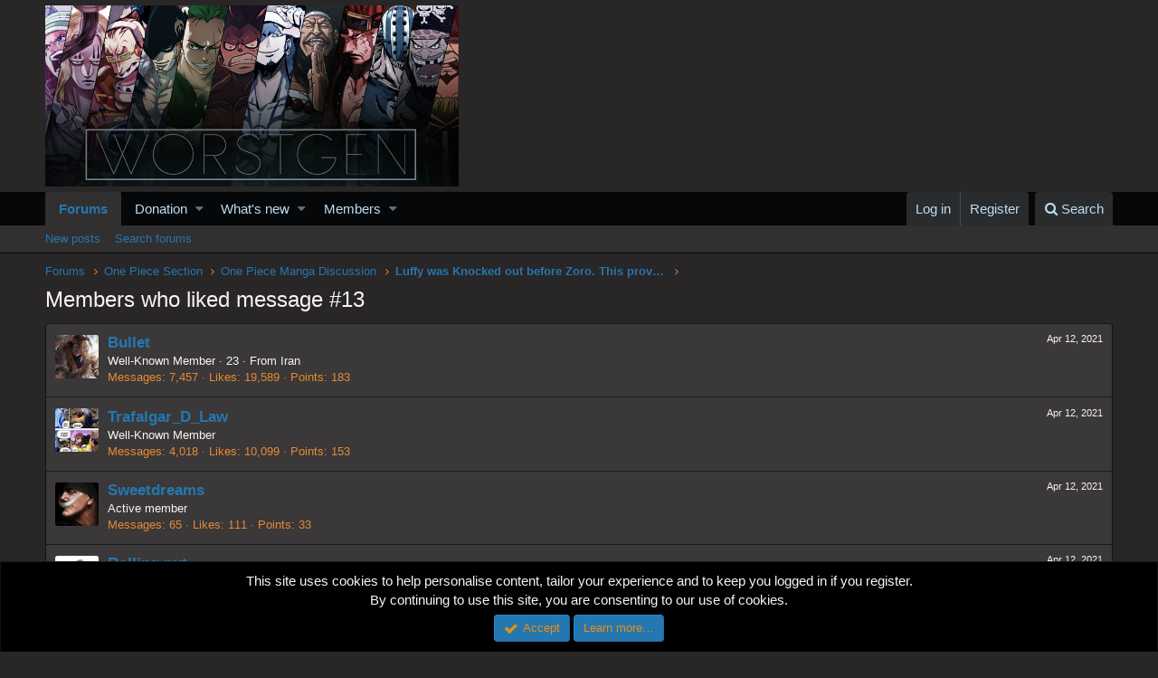

--- FILE ---
content_type: text/html; charset=utf-8
request_url: https://worstgen.alwaysdata.net/forum/posts/1314186/likes
body_size: 8713
content:
<!DOCTYPE html>
<html id="XF" lang="en-US" dir="LTR"
	data-app="public"
	data-template="like_list"
	data-container-key="node-4"
	data-content-key=""
	data-logged-in="false"
	data-cookie-prefix="xf_"
	class="has-no-js template-like_list"
	>
<head>
	<meta charset="utf-8" />
	<meta http-equiv="X-UA-Compatible" content="IE=Edge" />
	<meta name="viewport" content="width=device-width, initial-scale=1">
	
	<style>@import url('https://fonts.googleapis.com/css2?family=UnifrakturCook:wght@700&display=swap');</style>

	
	
	

	<title>Members who liked message #13 | Worstgen</title>

	
		<meta name="robots" content="noindex" />
	

	
		
	
	
	<meta property="og:site_name" content="Worstgen" />


	
	
		
	
	
	<meta property="og:type" content="website" />


	
	
		
	
	
	
		<meta property="og:title" content="Members who liked message #13" />
		<meta property="twitter:title" content="Members who liked message #13" />
	


	
	
	
		
	
	
	<meta property="og:url" content="https://worstgen.alwaysdata.net/forum/posts/1314186/likes" />


	
	

	
		<meta name="theme-color" content="#282626" />
	

	
	
	

	
		
		<link rel="preload" href="https://worstgen.alwaysdata.net/forum/styles/fonts/fa/fontawesome-webfont.woff2?v=4.7.0" as="font" type="font/woff2" crossorigin="anonymous" />
	

	<link rel="stylesheet" href="https://worstgen.alwaysdata.net/forum/css.php?css=public%3Anormalize.css%2Cpublic%3Acore.less%2Cpublic%3Aapp.less%2Cpublic%3Afont_awesome.css&amp;s=1&amp;l=1&amp;d=1767131598&amp;k=0c6f229517a58f541adbb74f508e7fa42863aa68" />

	
	<link rel="stylesheet" href="https://worstgen.alwaysdata.net/forum/css.php?css=public%3Anotices.less%2Cpublic%3Aextra.less&amp;s=1&amp;l=1&amp;d=1767131598&amp;k=07f8019eafa813b7e948a68e469e93d5fc508f5d" />

	
		<script src="https://worstgen.alwaysdata.net/forum/js/xf/preamble-compiled.js?_v=19ed47b2"></script>
	


	
		<link rel="icon" type="image/png" href="https://worstgen.alwaysdata.net/forum/WGFavicon.png" sizes="32x32" />
	
	
	
	<script data-ad-client="ca-pub-4212870698617545" async src="https://pagead2.googlesyndication.com/pagead/js/adsbygoogle.js"></script>
</head>
<body data-template="like_list">

<div class="p-pageWrapper" id="top">



<header class="p-header" id="header">
	<div class="p-header-inner">
		<div class="p-header-content">

			<div class="p-header-logo p-header-logo--image">
				<a href="https://worstgen.alwaysdata.net/forum/">
					<img src="https://worstgen.alwaysdata.net/forum/styles/default/xenforo/WG_news.jpg"
						alt="Worstgen"
						 />
				</a>
			</div>

			
		</div>
	</div>
</header>





	<div class="p-navSticky p-navSticky--primary" data-xf-init="sticky-header">
		
	<nav class="p-nav">
		<div class="p-nav-inner">
			<a class="p-nav-menuTrigger" data-xf-click="off-canvas" data-menu=".js-headerOffCanvasMenu" role="button" tabindex="0">
				<i aria-hidden="true"></i>
				<span class="p-nav-menuText">Menu</span>
			</a>

			<div class="p-nav-smallLogo">
				<a href="https://worstgen.alwaysdata.net/forum/">
					<img src="https://worstgen.alwaysdata.net/forum/styles/default/xenforo/WG_news.jpg"
						alt="Worstgen"
					 />
				</a>
			</div>

			<div class="p-nav-scroller hScroller" data-xf-init="h-scroller" data-auto-scroll=".p-navEl.is-selected">
				<div class="hScroller-scroll">
					<ul class="p-nav-list js-offCanvasNavSource">
					
						<li>
							
	<div class="p-navEl is-selected" data-has-children="true">
		

			
	
	<a href="https://worstgen.alwaysdata.net/forum/"
		class="p-navEl-link p-navEl-link--splitMenu "
		
		
		data-nav-id="forums">Forums</a>


			<a data-xf-key="1"
				data-xf-click="menu"
				data-menu-pos-ref="< .p-navEl"
				data-arrow-pos-ref="< .p-navEl"
				class="p-navEl-splitTrigger"
				role="button"
				tabindex="0"
				aria-label="Toggle expanded"
				aria-expanded="false"
				aria-haspopup="true"></a>

		
		
			<div class="menu menu--structural" data-menu="menu" aria-hidden="true">
				<div class="menu-content">
					<!--<h4 class="menu-header">Forums</h4>-->
					
						
	
	
	<a href="https://worstgen.alwaysdata.net/forum/whats-new/posts/"
		class="menu-linkRow u-indentDepth0 js-offCanvasCopy "
		
		
		data-nav-id="newPosts">New posts</a>

	

					
						
	
	
	<a href="https://worstgen.alwaysdata.net/forum/search/?type=post"
		class="menu-linkRow u-indentDepth0 js-offCanvasCopy "
		
		
		data-nav-id="searchForums">Search forums</a>

	

					
				</div>
			</div>
		
	</div>

						</li>
					
						<li>
							
	<div class="p-navEl " data-has-children="true">
		

			
	
	<a href="https://www.patreon.com/worstgen"
		class="p-navEl-link p-navEl-link--splitMenu "
		
		
		data-nav-id="donation">Donation</a>


			<a data-xf-key="2"
				data-xf-click="menu"
				data-menu-pos-ref="< .p-navEl"
				data-arrow-pos-ref="< .p-navEl"
				class="p-navEl-splitTrigger"
				role="button"
				tabindex="0"
				aria-label="Toggle expanded"
				aria-expanded="false"
				aria-haspopup="true"></a>

		
		
			<div class="menu menu--structural" data-menu="menu" aria-hidden="true">
				<div class="menu-content">
					<!--<h4 class="menu-header">Donation</h4>-->
					
						
	
	
	<a href="https://patreon.com/worstgen"
		class="menu-linkRow u-indentDepth0 js-offCanvasCopy "
		
		
		data-nav-id="patreon">Become a Patron</a>

	

					
						
	
	
	<a href="https://www.paypal.com/cgi-bin/webscr?cmd=_s-xclick&amp;hosted_button_id=9H3EQW4PCSZWU&amp;source=url"
		class="menu-linkRow u-indentDepth0 js-offCanvasCopy "
		
		
		data-nav-id="paypal">PayPal or Card Donation</a>

	

					
				</div>
			</div>
		
	</div>

						</li>
					
						<li>
							
	<div class="p-navEl " data-has-children="true">
		

			
	
	<a href="https://worstgen.alwaysdata.net/forum/whats-new/"
		class="p-navEl-link p-navEl-link--splitMenu "
		
		
		data-nav-id="whatsNew">What's new</a>


			<a data-xf-key="3"
				data-xf-click="menu"
				data-menu-pos-ref="< .p-navEl"
				data-arrow-pos-ref="< .p-navEl"
				class="p-navEl-splitTrigger"
				role="button"
				tabindex="0"
				aria-label="Toggle expanded"
				aria-expanded="false"
				aria-haspopup="true"></a>

		
		
			<div class="menu menu--structural" data-menu="menu" aria-hidden="true">
				<div class="menu-content">
					<!--<h4 class="menu-header">What's new</h4>-->
					
						
	
	
	<a href="https://sosickorsafe.web.app/"
		class="menu-linkRow u-indentDepth0 js-offCanvasCopy "
		
		
		data-nav-id="entertainment">Entertainment</a>

	

					
						
	
	
	<a href="https://worstgen.alwaysdata.net/forum/whats-new/posts/"
		class="menu-linkRow u-indentDepth0 js-offCanvasCopy "
		 rel="nofollow"
		
		data-nav-id="whatsNewPosts">New posts</a>

	

					
						
	
	
	<a href="https://worstgen.alwaysdata.net/forum/whats-new/profile-posts/"
		class="menu-linkRow u-indentDepth0 js-offCanvasCopy "
		 rel="nofollow"
		
		data-nav-id="whatsNewProfilePosts">New profile posts</a>

	

					
						
	
	
	<a href="https://worstgen.alwaysdata.net/forum/whats-new/threadmarks/"
		class="menu-linkRow u-indentDepth0 js-offCanvasCopy "
		 rel="nofollow"
		
		data-nav-id="whatsNewThreadmarks">New threadmarks</a>

	

					
						
	
	
	<a href="https://worstgen.alwaysdata.net/forum/whats-new/latest-activity"
		class="menu-linkRow u-indentDepth0 js-offCanvasCopy "
		 rel="nofollow"
		
		data-nav-id="latestActivity">Latest activity</a>

	

					
				</div>
			</div>
		
	</div>

						</li>
					
						<li>
							
	<div class="p-navEl " data-has-children="true">
		

			
	
	<a href="https://worstgen.alwaysdata.net/forum/members/"
		class="p-navEl-link p-navEl-link--splitMenu "
		
		
		data-nav-id="members">Members</a>


			<a data-xf-key="4"
				data-xf-click="menu"
				data-menu-pos-ref="< .p-navEl"
				data-arrow-pos-ref="< .p-navEl"
				class="p-navEl-splitTrigger"
				role="button"
				tabindex="0"
				aria-label="Toggle expanded"
				aria-expanded="false"
				aria-haspopup="true"></a>

		
		
			<div class="menu menu--structural" data-menu="menu" aria-hidden="true">
				<div class="menu-content">
					<!--<h4 class="menu-header">Members</h4>-->
					
						
	
	
	<a href="https://worstgen.alwaysdata.net/forum/online/"
		class="menu-linkRow u-indentDepth0 js-offCanvasCopy "
		
		
		data-nav-id="currentVisitors">Current visitors</a>

	

					
						
	
	
	<a href="https://worstgen.alwaysdata.net/forum/whats-new/profile-posts/"
		class="menu-linkRow u-indentDepth0 js-offCanvasCopy "
		 rel="nofollow"
		
		data-nav-id="newProfilePosts">New profile posts</a>

	

					
						
	
	
	<a href="https://worstgen.alwaysdata.net/forum/search/?type=profile_post"
		class="menu-linkRow u-indentDepth0 js-offCanvasCopy "
		
		
		data-nav-id="searchProfilePosts">Search profile posts</a>

	

					
				</div>
			</div>
		
	</div>

						</li>
					
					</ul>
				</div>
			</div>

			<div class="p-nav-opposite">
				<div class="p-navgroup p-account p-navgroup--guest">
					
						<a href="https://worstgen.alwaysdata.net/forum/login/" class="p-navgroup-link p-navgroup-link--textual p-navgroup-link--logIn"
							data-xf-click="overlay" data-follow-redirects="on">
							<span class="p-navgroup-linkText">Log in</span>
						</a>
						
							<a href="https://worstgen.alwaysdata.net/forum/register/" class="p-navgroup-link p-navgroup-link--textual p-navgroup-link--register"
								data-xf-click="overlay" data-follow-redirects="on">
								<span class="p-navgroup-linkText">Register</span>
							</a>
						
					
				</div>

				<div class="p-navgroup p-discovery">
					<a href="https://worstgen.alwaysdata.net/forum/whats-new/"
						class="p-navgroup-link p-navgroup-link--iconic p-navgroup-link--whatsnew"
						title="What&#039;s new">
						<i aria-hidden="true"></i>
						<span class="p-navgroup-linkText">What's new</span>
					</a>

					
						<a href="https://worstgen.alwaysdata.net/forum/search/"
							class="p-navgroup-link p-navgroup-link--iconic p-navgroup-link--search"
							data-xf-click="menu"
							data-xf-key="/"
							aria-label="Search"
							aria-expanded="false"
							aria-haspopup="true"
							title="Search">
							<i aria-hidden="true"></i>
							<span class="p-navgroup-linkText">Search</span>
						</a>
						<div class="menu menu--structural menu--wide" data-menu="menu" aria-hidden="true">
							<form action="https://worstgen.alwaysdata.net/forum/search/search" method="post"
								class="menu-content"
								data-xf-init="quick-search">

								<h3 class="menu-header">Search</h3>
								
								<div class="menu-row">
									
										<input type="text" class="input" name="keywords" placeholder="Search…" aria-label="Search" data-menu-autofocus="true" />
									
								</div>

								
								<div class="menu-row">
									<label class="iconic iconic--checkbox iconic--labelled"><input type="checkbox"  name="c[title_only]" value="1" /><i aria-hidden="true"></i>Search titles only</label>

								</div>
								
								<div class="menu-row">
									<div class="inputGroup">
										<span class="inputGroup-text" id="ctrl_search_menu_by_member">By:</span>
										<input class="input" name="c[users]" data-xf-init="auto-complete" placeholder="Member" aria-labelledby="ctrl_search_menu_by_member" />
									</div>
								</div>
								<div class="menu-footer">
									<span class="menu-footer-controls">
										<button type="submit" class="button--primary button button--icon button--icon--search"><span class="button-text">Search</span></button>
										<a href="https://worstgen.alwaysdata.net/forum/search/" class="button"><span class="button-text">Advanced search…</span></a>
									</span>
								</div>

								<input type="hidden" name="_xfToken" value="1768539457,c8775ebd87ab46fe2d5d272f98e12313" />
							</form>
						</div>
					
				</div>
			</div>
		</div>
	</nav>

	</div>
	
	
		<div class="p-sectionLinks">
			<div class="p-sectionLinks-inner hScroller" data-xf-init="h-scroller">
				<div class="hScroller-scroll">
					<ul class="p-sectionLinks-list">
					
						<li>
							
	<div class="p-navEl " >
		

			
	
	<a href="https://worstgen.alwaysdata.net/forum/whats-new/posts/"
		class="p-navEl-link "
		
		data-xf-key="alt+1"
		data-nav-id="newPosts">New posts</a>


			

		
		
	</div>

						</li>
					
						<li>
							
	<div class="p-navEl " >
		

			
	
	<a href="https://worstgen.alwaysdata.net/forum/search/?type=post"
		class="p-navEl-link "
		
		data-xf-key="alt+2"
		data-nav-id="searchForums">Search forums</a>


			

		
		
	</div>

						</li>
					
					</ul>
				</div>
			</div>
		</div>
	



<div class="offCanvasMenu offCanvasMenu--nav js-headerOffCanvasMenu" data-menu="menu" aria-hidden="true" data-ocm-builder="navigation">
	<div class="offCanvasMenu-backdrop" data-menu-close="true"></div>
	<div class="offCanvasMenu-content">
		<div class="offCanvasMenu-header">
			Menu
			<a class="offCanvasMenu-closer" data-menu-close="true" role="button" tabindex="0" aria-label="Close"></a>
		</div>
		
			<div class="p-offCanvasRegisterLink">
				<div class="offCanvasMenu-linkHolder">
					<a href="https://worstgen.alwaysdata.net/forum/login/" class="offCanvasMenu-link" data-xf-click="overlay" data-menu-close="true">
						Log in
					</a>
				</div>
				<hr class="offCanvasMenu-separator" />
				
					<div class="offCanvasMenu-linkHolder">
						<a href="https://worstgen.alwaysdata.net/forum/register/" class="offCanvasMenu-link" data-xf-click="overlay" data-menu-close="true">
							Register
						</a>
					</div>
					<hr class="offCanvasMenu-separator" />
				
			</div>
		
		<div class="js-offCanvasNavTarget"></div>
	</div>
</div>

<div class="p-body">
	<div class="p-body-inner">
		<!--XF:EXTRA_OUTPUT-->

		

		

		
		
	
		<ul class="p-breadcrumbs "
			itemscope itemtype="https://schema.org/BreadcrumbList">
		
			

			
			

			
				
				
	<li itemprop="itemListElement" itemscope itemtype="https://schema.org/ListItem">
		<a href="https://worstgen.alwaysdata.net/forum/" itemprop="item">
			<span itemprop="name">Forums</span>
		</a>
		<meta itemprop="position" content="1" />
	</li>

			
			
				
				
	<li itemprop="itemListElement" itemscope itemtype="https://schema.org/ListItem">
		<a href="https://worstgen.alwaysdata.net/forum/.#one-piece-section.3" itemprop="item">
			<span itemprop="name">One Piece Section</span>
		</a>
		<meta itemprop="position" content="2" />
	</li>

			
				
				
	<li itemprop="itemListElement" itemscope itemtype="https://schema.org/ListItem">
		<a href="https://worstgen.alwaysdata.net/forum/forums/one-piece-manga-discussion.4/" itemprop="item">
			<span itemprop="name">One Piece Manga Discussion</span>
		</a>
		<meta itemprop="position" content="3" />
	</li>

			
				
				
	<li itemprop="itemListElement" itemscope itemtype="https://schema.org/ListItem">
		<a href="https://worstgen.alwaysdata.net/forum/threads/luffy-was-knocked-out-before-zoro-this-proves-that-zoros-endurance-is-superior-to-luffys.12922/" itemprop="item">
			<span itemprop="name">Luffy was Knocked out before Zoro. This proves that Zoro&#039;s endurance is superior to Luffy&#039;s.</span>
		</a>
		<meta itemprop="position" content="4" />
	</li>

			

		
		</ul>
	

		

		
	<noscript><div class="blockMessage blockMessage--important blockMessage--iconic u-noJsOnly">JavaScript is disabled. For a better experience, please enable JavaScript in your browser before proceeding.</div></noscript>

		
	<!--[if lt IE 9]><div class="blockMessage blockMessage&#45;&#45;important blockMessage&#45;&#45;iconic">You are using an out of date browser. It  may not display this or other websites correctly.<br />You should upgrade or use an <a href="https://www.google.com/chrome/browser/" target="_blank">alternative browser</a>.</div><![endif]-->


		
			<div class="p-body-header">
			
				
					<div class="p-title ">
					
						
							<h1 class="p-title-value">Members who liked message #13</h1>
						
						
					
					</div>
				

				
			
			</div>
		

		<div class="p-body-main  ">
			

			<div class="p-body-content">
				
				<div class="p-body-pageContent">
	





	


<div class="block">
	<div class="block-container js-likeList-post1314186">
		<ol class="block-body">
			
				<li class="block-row block-row--separated">
					
	<div class="contentRow">
		<div class="contentRow-figure">
			<a href="https://worstgen.alwaysdata.net/forum/members/bullet.166/" class="avatar avatar--s" data-user-id="166">
			<img src="https://worstgen.alwaysdata.net/forum/data/avatars/s/0/166.jpg?1755809594" srcset="https://worstgen.alwaysdata.net/forum/data/avatars/m/0/166.jpg?1755809594 2x" alt="Bullet" class="avatar-u166-s" /> 
		</a>
		</div>
		<div class="contentRow-main">
			
				<div class="contentRow-extra "><time  class="u-dt" dir="auto" datetime="2021-04-12T19:55:26+0100" data-time="1618253726" data-date-string="Apr 12, 2021" data-time-string="7:55 PM" title="Apr 12, 2021 at 7:55 PM">Apr 12, 2021</time></div>
			
			<h3 class="contentRow-header"><a href="https://worstgen.alwaysdata.net/forum/members/bullet.166/" class="username " dir="auto" data-user-id="166">Bullet</a></h3>

			<div class="contentRow-lesser" dir="auto" ><span class="userTitle" dir="auto">Well-Known Member</span> <span role="presentation" aria-hidden="true">&middot;</span> 23 <span role="presentation" aria-hidden="true">&middot;</span> From <a href="https://worstgen.alwaysdata.net/forum/misc/location-info?location=Iran" class="u-concealed" target="_blank" rel="nofollow noreferrer">Iran</a></div>

			<div class="contentRow-minor">
				<ul class="listInline listInline--bullet">
					
					<li><dl class="pairs pairs--inline">
						<dt>Messages</dt>
						<dd>7,457</dd>
					</dl></li>
					
					<li><dl class="pairs pairs--inline">
						<dt>Likes</dt>
						<dd>19,589</dd>
					</dl></li>
					
					
						<li><dl class="pairs pairs--inline">
							<dt>Points</dt>
							<dd>183</dd>
						</dl></li>
					
					
				</ul>
			</div>
		</div>
	</div>

				</li>
			
				<li class="block-row block-row--separated">
					
	<div class="contentRow">
		<div class="contentRow-figure">
			<a href="https://worstgen.alwaysdata.net/forum/members/trafalgar_d_law.105/" class="avatar avatar--s" data-user-id="105">
			<img src="https://worstgen.alwaysdata.net/forum/data/avatars/s/0/105.jpg?1635506259" srcset="https://worstgen.alwaysdata.net/forum/data/avatars/m/0/105.jpg?1635506259 2x" alt="Trafalgar_D_Law" class="avatar-u105-s" /> 
		</a>
		</div>
		<div class="contentRow-main">
			
				<div class="contentRow-extra "><time  class="u-dt" dir="auto" datetime="2021-04-12T19:38:51+0100" data-time="1618252731" data-date-string="Apr 12, 2021" data-time-string="7:38 PM" title="Apr 12, 2021 at 7:38 PM">Apr 12, 2021</time></div>
			
			<h3 class="contentRow-header"><a href="https://worstgen.alwaysdata.net/forum/members/trafalgar_d_law.105/" class="username " dir="auto" data-user-id="105">Trafalgar_D_Law</a></h3>

			<div class="contentRow-lesser" dir="auto" ><span class="userTitle" dir="auto">Well-Known Member</span></div>

			<div class="contentRow-minor">
				<ul class="listInline listInline--bullet">
					
					<li><dl class="pairs pairs--inline">
						<dt>Messages</dt>
						<dd>4,018</dd>
					</dl></li>
					
					<li><dl class="pairs pairs--inline">
						<dt>Likes</dt>
						<dd>10,099</dd>
					</dl></li>
					
					
						<li><dl class="pairs pairs--inline">
							<dt>Points</dt>
							<dd>153</dd>
						</dl></li>
					
					
				</ul>
			</div>
		</div>
	</div>

				</li>
			
				<li class="block-row block-row--separated">
					
	<div class="contentRow">
		<div class="contentRow-figure">
			<a href="https://worstgen.alwaysdata.net/forum/members/sweetdreams.5439/" class="avatar avatar--s" data-user-id="5439">
			<img src="https://worstgen.alwaysdata.net/forum/data/avatars/s/5/5439.jpg?1616660854" srcset="https://worstgen.alwaysdata.net/forum/data/avatars/m/5/5439.jpg?1616660854 2x" alt="Sweetdreams" class="avatar-u5439-s" /> 
		</a>
		</div>
		<div class="contentRow-main">
			
				<div class="contentRow-extra "><time  class="u-dt" dir="auto" datetime="2021-04-12T16:20:38+0100" data-time="1618240838" data-date-string="Apr 12, 2021" data-time-string="4:20 PM" title="Apr 12, 2021 at 4:20 PM">Apr 12, 2021</time></div>
			
			<h3 class="contentRow-header"><a href="https://worstgen.alwaysdata.net/forum/members/sweetdreams.5439/" class="username " dir="auto" data-user-id="5439">Sweetdreams</a></h3>

			<div class="contentRow-lesser" dir="auto" ><span class="userTitle" dir="auto">Active member</span></div>

			<div class="contentRow-minor">
				<ul class="listInline listInline--bullet">
					
					<li><dl class="pairs pairs--inline">
						<dt>Messages</dt>
						<dd>65</dd>
					</dl></li>
					
					<li><dl class="pairs pairs--inline">
						<dt>Likes</dt>
						<dd>111</dd>
					</dl></li>
					
					
						<li><dl class="pairs pairs--inline">
							<dt>Points</dt>
							<dd>33</dd>
						</dl></li>
					
					
				</ul>
			</div>
		</div>
	</div>

				</li>
			
				<li class="block-row block-row--separated">
					
	<div class="contentRow">
		<div class="contentRow-figure">
			<a href="https://worstgen.alwaysdata.net/forum/members/rolling-nut.911/" class="avatar avatar--s" data-user-id="911">
			<img src="https://worstgen.alwaysdata.net/forum/data/avatars/s/0/911.jpg?1608478160" srcset="https://worstgen.alwaysdata.net/forum/data/avatars/m/0/911.jpg?1608478160 2x" alt="Rolling nut" class="avatar-u911-s" /> 
		</a>
		</div>
		<div class="contentRow-main">
			
				<div class="contentRow-extra "><time  class="u-dt" dir="auto" datetime="2021-04-12T13:27:02+0100" data-time="1618230422" data-date-string="Apr 12, 2021" data-time-string="1:27 PM" title="Apr 12, 2021 at 1:27 PM">Apr 12, 2021</time></div>
			
			<h3 class="contentRow-header"><a href="https://worstgen.alwaysdata.net/forum/members/rolling-nut.911/" class="username " dir="auto" data-user-id="911">Rolling nut</a></h3>

			<div class="contentRow-lesser" dir="auto" ><span class="userTitle" dir="auto">Well-Known Member</span></div>

			<div class="contentRow-minor">
				<ul class="listInline listInline--bullet">
					
					<li><dl class="pairs pairs--inline">
						<dt>Messages</dt>
						<dd>293</dd>
					</dl></li>
					
					<li><dl class="pairs pairs--inline">
						<dt>Likes</dt>
						<dd>746</dd>
					</dl></li>
					
					
						<li><dl class="pairs pairs--inline">
							<dt>Points</dt>
							<dd>93</dd>
						</dl></li>
					
					
				</ul>
			</div>
		</div>
	</div>

				</li>
			
				<li class="block-row block-row--separated">
					
	<div class="contentRow">
		<div class="contentRow-figure">
			<span class="avatar avatar--s avatar--default avatar--default--text" data-user-id="0">
			<span class="avatar-u0-s"></span> 
		</span>
		</div>
		<div class="contentRow-main">
			
				<div class="contentRow-extra "><time  class="u-dt" dir="auto" datetime="2021-04-09T19:54:52+0100" data-time="1617994492" data-date-string="Apr 9, 2021" data-time-string="7:54 PM" title="Apr 9, 2021 at 7:54 PM">Apr 9, 2021</time></div>
			
			<h3 class="contentRow-header"></h3>

			

			<div class="contentRow-minor">
				<ul class="listInline listInline--bullet">
					
					<li><dl class="pairs pairs--inline">
						<dt>Messages</dt>
						<dd>0</dd>
					</dl></li>
					
					<li><dl class="pairs pairs--inline">
						<dt>Likes</dt>
						<dd>0</dd>
					</dl></li>
					
					
						<li><dl class="pairs pairs--inline">
							<dt>Points</dt>
							<dd>0</dd>
						</dl></li>
					
					
				</ul>
			</div>
		</div>
	</div>

				</li>
			
				<li class="block-row block-row--separated">
					
	<div class="contentRow">
		<div class="contentRow-figure">
			<a href="https://worstgen.alwaysdata.net/forum/members/lukegranders.4840/" class="avatar avatar--s" data-user-id="4840">
			<img src="https://worstgen.alwaysdata.net/forum/data/avatars/s/4/4840.jpg?1628552456" srcset="https://worstgen.alwaysdata.net/forum/data/avatars/m/4/4840.jpg?1628552456 2x" alt="Lukegranders" class="avatar-u4840-s" /> 
		</a>
		</div>
		<div class="contentRow-main">
			
				<div class="contentRow-extra "><time  class="u-dt" dir="auto" datetime="2021-04-09T18:21:17+0100" data-time="1617988877" data-date-string="Apr 9, 2021" data-time-string="6:21 PM" title="Apr 9, 2021 at 6:21 PM">Apr 9, 2021</time></div>
			
			<h3 class="contentRow-header"><a href="https://worstgen.alwaysdata.net/forum/members/lukegranders.4840/" class="username " dir="auto" data-user-id="4840">Lukegranders</a></h3>

			<div class="contentRow-lesser" dir="auto" ><span class="userTitle" dir="auto">Well-Known Member</span></div>

			<div class="contentRow-minor">
				<ul class="listInline listInline--bullet">
					
					<li><dl class="pairs pairs--inline">
						<dt>Messages</dt>
						<dd>5,691</dd>
					</dl></li>
					
					<li><dl class="pairs pairs--inline">
						<dt>Likes</dt>
						<dd>14,124</dd>
					</dl></li>
					
					
						<li><dl class="pairs pairs--inline">
							<dt>Points</dt>
							<dd>183</dd>
						</dl></li>
					
					
				</ul>
			</div>
		</div>
	</div>

				</li>
			
				<li class="block-row block-row--separated">
					
	<div class="contentRow">
		<div class="contentRow-figure">
			<a href="https://worstgen.alwaysdata.net/forum/members/5000-ng-dl-or-death.7006/" class="avatar avatar--s" data-user-id="7006">
			<img src="https://worstgen.alwaysdata.net/forum/data/avatars/s/7/7006.jpg?1621737200" srcset="https://worstgen.alwaysdata.net/forum/data/avatars/m/7/7006.jpg?1621737200 2x" alt="5000 ng/dl or death" class="avatar-u7006-s" /> 
		</a>
		</div>
		<div class="contentRow-main">
			
				<div class="contentRow-extra "><time  class="u-dt" dir="auto" datetime="2021-04-09T17:51:59+0100" data-time="1617987119" data-date-string="Apr 9, 2021" data-time-string="5:51 PM" title="Apr 9, 2021 at 5:51 PM">Apr 9, 2021</time></div>
			
			<h3 class="contentRow-header"><a href="https://worstgen.alwaysdata.net/forum/members/5000-ng-dl-or-death.7006/" class="username " dir="auto" data-user-id="7006">5000 ng/dl or death</a></h3>

			<div class="contentRow-lesser" dir="auto" ><span class="userTitle" dir="auto">Well-Known Member</span></div>

			<div class="contentRow-minor">
				<ul class="listInline listInline--bullet">
					
					<li><dl class="pairs pairs--inline">
						<dt>Messages</dt>
						<dd>1,716</dd>
					</dl></li>
					
					<li><dl class="pairs pairs--inline">
						<dt>Likes</dt>
						<dd>7,949</dd>
					</dl></li>
					
					
						<li><dl class="pairs pairs--inline">
							<dt>Points</dt>
							<dd>133</dd>
						</dl></li>
					
					
				</ul>
			</div>
		</div>
	</div>

				</li>
			
				<li class="block-row block-row--separated">
					
	<div class="contentRow">
		<div class="contentRow-figure">
			<a href="https://worstgen.alwaysdata.net/forum/members/warchief-sanji-d-goat.1313/" class="avatar avatar--s" data-user-id="1313">
			<img src="https://worstgen.alwaysdata.net/forum/data/avatars/s/1/1313.jpg?1766941360" srcset="https://worstgen.alwaysdata.net/forum/data/avatars/m/1/1313.jpg?1766941360 2x" alt="Warchief Sanji D Goat" class="avatar-u1313-s" /> 
		</a>
		</div>
		<div class="contentRow-main">
			
				<div class="contentRow-extra "><time  class="u-dt" dir="auto" datetime="2021-04-09T15:10:10+0100" data-time="1617977410" data-date-string="Apr 9, 2021" data-time-string="3:10 PM" title="Apr 9, 2021 at 3:10 PM">Apr 9, 2021</time></div>
			
			<h3 class="contentRow-header"><a href="https://worstgen.alwaysdata.net/forum/members/warchief-sanji-d-goat.1313/" class="username " dir="auto" data-user-id="1313"><span class="username--style80">Warchief Sanji D Goat</span></a></h3>

			<div class="contentRow-lesser" dir="auto" ><span class="userTitle" dir="auto">Panty Anarchy!🩲</span> <span role="presentation" aria-hidden="true">&middot;</span> 21 <span role="presentation" aria-hidden="true">&middot;</span> From <a href="https://worstgen.alwaysdata.net/forum/misc/location-info?location=Gunko%26%23039%3Bs+OnlyFans" class="u-concealed" target="_blank" rel="nofollow noreferrer">Gunko&#039;s OnlyFans</a></div>

			<div class="contentRow-minor">
				<ul class="listInline listInline--bullet">
					
					<li><dl class="pairs pairs--inline">
						<dt>Messages</dt>
						<dd>49,209</dd>
					</dl></li>
					
					<li><dl class="pairs pairs--inline">
						<dt>Likes</dt>
						<dd>209,229</dd>
					</dl></li>
					
					
						<li><dl class="pairs pairs--inline">
							<dt>Points</dt>
							<dd>290</dd>
						</dl></li>
					
					
				</ul>
			</div>
		</div>
	</div>

				</li>
			
				<li class="block-row block-row--separated">
					
	<div class="contentRow">
		<div class="contentRow-figure">
			<a href="https://worstgen.alwaysdata.net/forum/members/kucing-pencuri.1444/" class="avatar avatar--s" data-user-id="1444">
			<img src="https://worstgen.alwaysdata.net/forum/data/avatars/s/1/1444.jpg?1631252127" srcset="https://worstgen.alwaysdata.net/forum/data/avatars/m/1/1444.jpg?1631252127 2x" alt="Kucing Pencuri" class="avatar-u1444-s" /> 
		</a>
		</div>
		<div class="contentRow-main">
			
				<div class="contentRow-extra "><time  class="u-dt" dir="auto" datetime="2021-04-09T13:12:11+0100" data-time="1617970331" data-date-string="Apr 9, 2021" data-time-string="1:12 PM" title="Apr 9, 2021 at 1:12 PM">Apr 9, 2021</time></div>
			
			<h3 class="contentRow-header"><a href="https://worstgen.alwaysdata.net/forum/members/kucing-pencuri.1444/" class="username " dir="auto" data-user-id="1444">Kucing Pencuri</a></h3>

			<div class="contentRow-lesser" dir="auto" ><span class="userTitle" dir="auto">Well-Known Member</span> <span role="presentation" aria-hidden="true">&middot;</span> From <a href="https://worstgen.alwaysdata.net/forum/misc/location-info?location=Java" class="u-concealed" target="_blank" rel="nofollow noreferrer">Java</a></div>

			<div class="contentRow-minor">
				<ul class="listInline listInline--bullet">
					
					<li><dl class="pairs pairs--inline">
						<dt>Messages</dt>
						<dd>580</dd>
					</dl></li>
					
					<li><dl class="pairs pairs--inline">
						<dt>Likes</dt>
						<dd>2,721</dd>
					</dl></li>
					
					
						<li><dl class="pairs pairs--inline">
							<dt>Points</dt>
							<dd>113</dd>
						</dl></li>
					
					
				</ul>
			</div>
		</div>
	</div>

				</li>
			
				<li class="block-row block-row--separated">
					
	<div class="contentRow">
		<div class="contentRow-figure">
			<a href="https://worstgen.alwaysdata.net/forum/members/switch.1758/" class="avatar avatar--s" data-user-id="1758">
			<img src="https://worstgen.alwaysdata.net/forum/data/avatars/s/1/1758.jpg?1759265275" srcset="https://worstgen.alwaysdata.net/forum/data/avatars/m/1/1758.jpg?1759265275 2x" alt="Switch" class="avatar-u1758-s" /> 
		</a>
		</div>
		<div class="contentRow-main">
			
				<div class="contentRow-extra "><time  class="u-dt" dir="auto" datetime="2021-04-09T13:01:16+0100" data-time="1617969676" data-date-string="Apr 9, 2021" data-time-string="1:01 PM" title="Apr 9, 2021 at 1:01 PM">Apr 9, 2021</time></div>
			
			<h3 class="contentRow-header"><a href="https://worstgen.alwaysdata.net/forum/members/switch.1758/" class="username " dir="auto" data-user-id="1758">Switch</a></h3>

			<div class="contentRow-lesser" dir="auto" ><span class="userTitle" dir="auto">Well-Known Member</span></div>

			<div class="contentRow-minor">
				<ul class="listInline listInline--bullet">
					
					<li><dl class="pairs pairs--inline">
						<dt>Messages</dt>
						<dd>241</dd>
					</dl></li>
					
					<li><dl class="pairs pairs--inline">
						<dt>Likes</dt>
						<dd>726</dd>
					</dl></li>
					
					
						<li><dl class="pairs pairs--inline">
							<dt>Points</dt>
							<dd>93</dd>
						</dl></li>
					
					
				</ul>
			</div>
		</div>
	</div>

				</li>
			
				<li class="block-row block-row--separated">
					
	<div class="contentRow">
		<div class="contentRow-figure">
			<a href="https://worstgen.alwaysdata.net/forum/members/arrow.4960/" class="avatar avatar--s" data-user-id="4960">
			<img src="https://worstgen.alwaysdata.net/forum/data/avatars/s/4/4960.jpg?1626108396" srcset="https://worstgen.alwaysdata.net/forum/data/avatars/m/4/4960.jpg?1626108396 2x" alt="Arrow" class="avatar-u4960-s" /> 
		</a>
		</div>
		<div class="contentRow-main">
			
				<div class="contentRow-extra "><time  class="u-dt" dir="auto" datetime="2021-04-09T12:32:36+0100" data-time="1617967956" data-date-string="Apr 9, 2021" data-time-string="12:32 PM" title="Apr 9, 2021 at 12:32 PM">Apr 9, 2021</time></div>
			
			<h3 class="contentRow-header"><a href="https://worstgen.alwaysdata.net/forum/members/arrow.4960/" class="username " dir="auto" data-user-id="4960">Arrow</a></h3>

			<div class="contentRow-lesser" dir="auto" ><span class="userTitle" dir="auto">Well-Known Member</span></div>

			<div class="contentRow-minor">
				<ul class="listInline listInline--bullet">
					
					<li><dl class="pairs pairs--inline">
						<dt>Messages</dt>
						<dd>1,107</dd>
					</dl></li>
					
					<li><dl class="pairs pairs--inline">
						<dt>Likes</dt>
						<dd>4,367</dd>
					</dl></li>
					
					
						<li><dl class="pairs pairs--inline">
							<dt>Points</dt>
							<dd>133</dd>
						</dl></li>
					
					
				</ul>
			</div>
		</div>
	</div>

				</li>
			
		</ol>
		
	</div>
</div></div>
				
			</div>

			
		</div>

		
		
	
		<ul class="p-breadcrumbs p-breadcrumbs--bottom"
			itemscope itemtype="https://schema.org/BreadcrumbList">
		
			

			
			

			
				
				
	<li itemprop="itemListElement" itemscope itemtype="https://schema.org/ListItem">
		<a href="https://worstgen.alwaysdata.net/forum/" itemprop="item">
			<span itemprop="name">Forums</span>
		</a>
		<meta itemprop="position" content="1" />
	</li>

			
			
				
				
	<li itemprop="itemListElement" itemscope itemtype="https://schema.org/ListItem">
		<a href="https://worstgen.alwaysdata.net/forum/.#one-piece-section.3" itemprop="item">
			<span itemprop="name">One Piece Section</span>
		</a>
		<meta itemprop="position" content="2" />
	</li>

			
				
				
	<li itemprop="itemListElement" itemscope itemtype="https://schema.org/ListItem">
		<a href="https://worstgen.alwaysdata.net/forum/forums/one-piece-manga-discussion.4/" itemprop="item">
			<span itemprop="name">One Piece Manga Discussion</span>
		</a>
		<meta itemprop="position" content="3" />
	</li>

			
				
				
	<li itemprop="itemListElement" itemscope itemtype="https://schema.org/ListItem">
		<a href="https://worstgen.alwaysdata.net/forum/threads/luffy-was-knocked-out-before-zoro-this-proves-that-zoros-endurance-is-superior-to-luffys.12922/" itemprop="item">
			<span itemprop="name">Luffy was Knocked out before Zoro. This proves that Zoro&#039;s endurance is superior to Luffy&#039;s.</span>
		</a>
		<meta itemprop="position" content="4" />
	</li>

			

		
		</ul>
	

		
	</div>
</div>

<footer class="p-footer" id="footer">
	<div class="p-footer-inner">

		<div class="p-footer-row">
			
				<div class="p-footer-row-main">
					<ul class="p-footer-linkList">
					
						
							<li><a href="https://worstgen.alwaysdata.net/forum/misc/style" data-xf-click="overlay"
								data-xf-init="tooltip" title="Style chooser" rel="nofollow">
								<i class="fa fa-paint-brush" aria-hidden="true"></i> Default style
							</a></li>
						
						
					
					</ul>
				</div>
			
			<div class="p-footer-row-opposite">
				<ul class="p-footer-linkList">
					
						
							<li><a href="https://worstgen.alwaysdata.net/forum/misc/contact/" data-xf-click="overlay">Contact us</a></li>
						
					

					
						<li><a href="https://worstgen.alwaysdata.net/forum/help/terms/">Terms and rules</a></li>
					

					
						<li><a href="https://worstgen.alwaysdata.net/forum/help/privacy-policy/">Privacy policy</a></li>
					

					
						<li><a href="https://worstgen.alwaysdata.net/forum/help/">Help</a></li>
					

					

					<li><a href="https://worstgen.alwaysdata.net/forum/forums/-/index.rss" target="_blank" class="p-footer-rssLink" title="RSS"><span aria-hidden="true"><i class="fa fa-rss"></i><span class="u-srOnly">RSS</span></span></a></li>
				</ul>
			</div>
		</div>

		

		
	</div>
</footer>

</div> <!-- closing p-pageWrapper -->

<div class="u-bottomFixer js-bottomFixTarget">
	
	
		
	
		
		
		

		<ul class="notices notices--bottom_fixer  js-notices"
			data-xf-init="notices"
			data-type="bottom_fixer"
			data-scroll-interval="6">

			
				
	<li class="notice js-notice notice--primary notice--cookie"
		data-notice-id="-1"
		data-delay-duration="0"
		data-display-duration="0"
		data-auto-dismiss="0"
		data-visibility="">

		
		<div class="notice-content">
			
			<div class="u-alignCenter">
	This site uses cookies to help personalise content, tailor your experience and to keep you logged in if you register.<br />
By continuing to use this site, you are consenting to our use of cookies.
</div>

<div class="u-inputSpacer u-alignCenter">
	<a href="https://worstgen.alwaysdata.net/forum/account/dismiss-notice" class="js-noticeDismiss button--notice button button--icon button--icon--confirm" data-xf-init="tooltip" title="Dismiss notice"><span class="button-text">Accept</span></a>
	<a href="https://worstgen.alwaysdata.net/forum/help/cookies" class="button--notice button"><span class="button-text">Learn more…</span></a>
</div>
		</div>
	</li>

			
		</ul>
	

	
</div>


	<div class="u-scrollButtons js-scrollButtons" data-trigger-type="up">
		<a href="#top" class="button--scroll button" data-xf-click="scroll-to"><span class="button-text"><i class="fa fa-arrow-up"></i><span class="u-srOnly">Top</span></span></a>
		
	</div>



	<script src="https://worstgen.alwaysdata.net/forum/js/vendor/jquery/jquery-3.2.1.min.js?_v=19ed47b2"></script>
	<script src="https://worstgen.alwaysdata.net/forum/js/vendor/vendor-compiled.js?_v=19ed47b2"></script>
	<script src="https://worstgen.alwaysdata.net/forum/js/xf/core-compiled.js?_v=19ed47b2"></script>
	<script src="https://worstgen.alwaysdata.net/forum/js/xf/notice.min.js?_v=19ed47b2"></script>

	<script>
		jQuery.extend(true, XF.config, {
			// 
			userId: 0,
			url: {
				fullBase: 'https://worstgen.alwaysdata.net/forum/',
				basePath: 'https://worstgen.alwaysdata.net/forum/',
				css: 'https://worstgen.alwaysdata.net/forum/css.php?css=__SENTINEL__&s=1&l=1&d=1767131598',
				keepAlive: 'https://worstgen.alwaysdata.net/forum/login/keep-alive'
			},
			cookie: {
				path: '/',
				domain: '',
				prefix: 'xf_',
				secure: true
			},
			csrf: '1768539457,c8775ebd87ab46fe2d5d272f98e12313',
			js: {"https:\/\/worstgen.alwaysdata.net\/forum\/js\/xf\/notice.min.js?_v=19ed47b2":true},
			css: {"public:notices.less":true,"public:extra.less":true},
			time: {
				now: 1768539457,
				today: 1768521600,
				todayDow: 5
			},
			borderSizeFeature: '3px',
			enableRtnProtect: true,
			enableFormSubmitSticky: true,
			uploadMaxFilesize: 268435456,
			visitorCounts: {
				conversations_unread: '0',
				alerts_unread: '0',
				total_unread: '0',
				title_count: true,
				icon_indicator: true
			},
			jsState: {}
		});

		jQuery.extend(XF.phrases, {
			// 
			date_x_at_time_y: "{date} at {time}",
			day_x_at_time_y:  "{day} at {time}",
			yesterday_at_x:   "Yesterday at {time}",
			x_minutes_ago:    "{minutes} minutes ago",
			one_minute_ago:   "1 minute ago",
			a_moment_ago:     "A moment ago",
			today_at_x:       "Today at {time}",
			in_a_moment:      "In a moment",
			in_a_minute:      "In a minute",
			in_x_minutes:     "In {minutes} minutes",
			later_today_at_x: "Later today at {time}",
			tomorrow_at_x:    "Tomorrow at {time}",

			day0: "Sunday",
			day1: "Monday",
			day2: "Tuesday",
			day3: "Wednesday",
			day4: "Thursday",
			day5: "Friday",
			day6: "Saturday",

			dayShort0: "Sun",
			dayShort1: "Mon",
			dayShort2: "Tue",
			dayShort3: "Wed",
			dayShort4: "Thu",
			dayShort5: "Fri",
			dayShort6: "Sat",

			month0: "January",
			month1: "February",
			month2: "March",
			month3: "April",
			month4: "May",
			month5: "June",
			month6: "July",
			month7: "August",
			month8: "September",
			month9: "October",
			month10: "November",
			month11: "December",

			active_user_changed_reload_page: "The active user has changed. Reload the page for the latest version.",
			server_did_not_respond_in_time_try_again: "The server did not respond in time. Please try again.",
			oops_we_ran_into_some_problems: "Oops! We ran into some problems.",
			oops_we_ran_into_some_problems_more_details_console: "Oops! We ran into some problems. Please try again later. More error details may be in the browser console.",
			file_too_large_to_upload: "The file is too large to be uploaded.",
			uploaded_file_is_too_large_for_server_to_process: "The uploaded file is too large for the server to process.",
			files_being_uploaded_are_you_sure: "Files are still being uploaded. Are you sure you want to submit this form?",
			attach: "Attach files",
			rich_text_box: "Rich text box",
			close: "Close",

			showing_x_of_y_items: "Showing {count} of {total} items",
			showing_all_items: "Showing all items",
			no_items_to_display: "No items to display"
		});
	</script>

	<form style="display:none" hidden="hidden">
		<input type="text" name="_xfClientLoadTime" value="" id="_xfClientLoadTime" title="_xfClientLoadTime" tabindex="-1" />
	</form>

	




</body>
</html>











--- FILE ---
content_type: text/html; charset=utf-8
request_url: https://www.google.com/recaptcha/api2/aframe
body_size: 266
content:
<!DOCTYPE HTML><html><head><meta http-equiv="content-type" content="text/html; charset=UTF-8"></head><body><script nonce="_-1WId0u48dAyBljDhTViA">/** Anti-fraud and anti-abuse applications only. See google.com/recaptcha */ try{var clients={'sodar':'https://pagead2.googlesyndication.com/pagead/sodar?'};window.addEventListener("message",function(a){try{if(a.source===window.parent){var b=JSON.parse(a.data);var c=clients[b['id']];if(c){var d=document.createElement('img');d.src=c+b['params']+'&rc='+(localStorage.getItem("rc::a")?sessionStorage.getItem("rc::b"):"");window.document.body.appendChild(d);sessionStorage.setItem("rc::e",parseInt(sessionStorage.getItem("rc::e")||0)+1);localStorage.setItem("rc::h",'1768539459769');}}}catch(b){}});window.parent.postMessage("_grecaptcha_ready", "*");}catch(b){}</script></body></html>